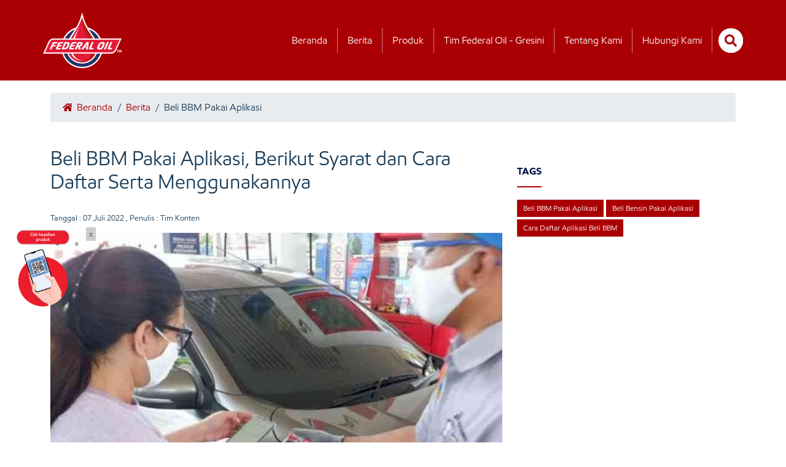

--- FILE ---
content_type: text/html; charset=UTF-8
request_url: https://federaloil.co.id/detail/umum/beli-bbm-pakai-aplikasi-berikut-syarat-dan-cara-daftar-serta-menggunakannya?p=all
body_size: 6548
content:
<!DOCTYPE html>
<html lang="en">
<head>
    <meta charset="utf-8">
    <meta name="viewport" content="width=device-width, initial-scale=1.0">
    <meta http-equiv="Content-Type" content="text/html; charset=UTF-8" />
    <meta http-equiv="X-UA-Compatible" content="IE=edge">
    <meta name="generator" content="">    
    <meta name="author" itemprop="author"  content="Federal Oil Website Team" /> 
    <link rel="alternate" type="application/rss+xml" title="Federal oil Feed" href="https://www.federaloil.co.id/rss" />
    <meta name="language" content="Indonesia" /> 
    <meta name="revisit-after" content="7" /> 
    <meta name="webcrawlers" content="all" /> 
    <meta name="rating" content="general" /> 
    <meta name="spiders" content="all" /> 
    <meta name="robots" content="all,index,follow" /> 
    <meta name="copyright" content="Federal Oil" /> 
    <meta name="DC.date.issued" itemprop="datePublished" content="2026-01-21T23:59:59+00:00">
    <meta name="MSSmartTagsPreventParsing" content="TRUE" />
    <meta name="generator" content="" />
    <meta name="geo.position" content="-5;120" />
    <meta name="geo.country" content="ID" />
    <meta name="geo.placename" content="Indonesia" />
    <meta name="Content-language" content="id" />
    <meta name="googlebot-image" content="all,index,follow"/>   
    <meta name="googlebot-news" content="all,index,follow"/>
    <meta name="googlebot" content="index,follow,imageindex"/>   
    <meta name="Content-language" content="id" />
	
    	<link rel="amphtml" href="https://federaloil.co.id/amp-detail/umum/beli-bbm-pakai-aplikasi-berikut-syarat-dan-cara-daftar-serta-menggunakannya?p=all">
    <link rel="alternate" media="only screen and (max-width: 640px)" href="https://federaloil.co.id/amp-detail/umum/beli-bbm-pakai-aplikasi-berikut-syarat-dan-cara-daftar-serta-menggunakannya?p=all" />
	    <link rel="alternate" media="only screen and (max-width: 640px)" href="https://federaloil.co.id/detail/umum/beli-bbm-pakai-aplikasi-berikut-syarat-dan-cara-daftar-serta-menggunakannya?p=all" />

		
    <meta name="news_keywords" content="Beli, BBM, Pakai, Aplikasi,, Berikut, Syarat, dan, Cara, Daftar, Serta, Menggunakannya" /> 
    <meta name="adx:sections" content="Home" />
    <link rel="canonical" href="https://federaloil.co.id/detail/umum/beli-bbm-pakai-aplikasi-berikut-syarat-dan-cara-daftar-serta-menggunakannya?p=all"/>
    <link rel="shortcut icon" href="https://federaloil.co.id/assets/favicon.ico" type="image/x-icon">
    <link rel="icon" href="https://federaloil.co.id/assets/favicon.ico">
    <title>Beli BBM Pakai Aplikasi, Berikut Syarat dan Cara Daftar Serta Menggunakannya page all</title>
    <meta name="Keywords" content="Beli, BBM, Pakai, Aplikasi,, Berikut, Syarat, dan, Cara, Daftar, Serta, Menggunakannya" /> 
    <meta name="Description" content="Sejak 1 Juli 2022, masyarakat yang menggunakan kendaraan bermotor harus memakai aplikasi saat membeli Bahan Bakar Minyak (BBM). page all" />
    <meta name="title" content="Beli BBM Pakai Aplikasi, Berikut Syarat dan Cara Daftar Serta Menggunakannya page all" />
    <meta name="standout" content="https://federaloil.co.id/detail/umum/beli-bbm-pakai-aplikasi-berikut-syarat-dan-cara-daftar-serta-menggunakannya?p=all"/>

    <meta itemprop="mainEntityOfPage" itemid="https://federaloil.co.id/"/>
    <meta itemprop="name" content="Beli BBM Pakai Aplikasi, Berikut Syarat dan Cara Daftar Serta Menggunakannya page all">
    <meta itemprop="description" content="Sejak 1 Juli 2022, masyarakat yang menggunakan kendaraan bermotor harus memakai aplikasi saat membeli Bahan Bakar Minyak (BBM). page all"> 
    <meta itemprop="keywords" content="Beli, BBM, Pakai, Aplikasi,, Berikut, Syarat, dan, Cara, Daftar, Serta, Menggunakannya"> 
    <meta itemprop="image" content="https://federaloil.co.id/assets/captcha/berita/2022/07/beli_bbm_pakai_aplikasi_250_150.jpg" /> 

    <!-- facebook META -->
    <meta property="fb:app_id" content="100010162805529" />
    <meta property="fb:pages" content="431987480267803" />
    <meta property="fb:admins" content="Federal Oil Official Website" />
    <meta property="og:site_name" content="Federal Oil Official Website" />
    <meta property="og:type" content="article" />
    <meta property="og:url" content="https://federaloil.co.id/detail/umum/beli-bbm-pakai-aplikasi-berikut-syarat-dan-cara-daftar-serta-menggunakannya?p=all" />
    <meta property="og:title" content="Beli BBM Pakai Aplikasi, Berikut Syarat dan Cara Daftar Serta Menggunakannya page all" />
    <meta property="article:author" content="https://www.facebook.com/federaloil.id" />
    <meta property="og:description" content="Sejak 1 Juli 2022, masyarakat yang menggunakan kendaraan bermotor harus memakai aplikasi saat membeli Bahan Bakar Minyak (BBM). page all" />
    <meta property="og:image" content="https://federaloil.co.id/assets/captcha/berita/2022/07/beli_bbm_pakai_aplikasi_250_150.jpg" />

    <!--twitter cards -->
    <meta name="twitter:card" content="summary_large_image"  data-dynamic="true">
    <meta name="twitter:site" content="@federaloil_id"  data-dynamic="true">
    <meta name="twitter:title" content="Beli BBM Pakai Aplikasi, Berikut Syarat dan Cara Daftar Serta Menggunakannya page all" data-dynamic="true"> 
    <meta name="twitter:description" content="Sejak 1 Juli 2022, masyarakat yang menggunakan kendaraan bermotor harus memakai aplikasi saat membeli Bahan Bakar Minyak (BBM). page all" data-dynamic="true"> 
    <meta name="twitter:creator" content="@federaloil_id"  data-dynamic="true">
    <meta name="twitter:image:src" content="https://federaloil.co.id/assets/captcha/berita/2022/07/beli_bbm_pakai_aplikasi_250_150.jpg"  data-dynamic="true">
    <meta name="twitter:url" content="https://federaloil.co.id/detail/umum/beli-bbm-pakai-aplikasi-berikut-syarat-dan-cara-daftar-serta-menggunakannya?p=all"  data-dynamic="true">
    <meta name="twitter:domain" content="https://federaloil.co.id/"  data-dynamic="true">
    <script type="application/ld+json">
    {
        "@context": "https://schema.org",
        "@graph": [
            {
                "@type": "Article",
                "@id": "https://federaloil.co.id/detail/umum/beli-bbm-pakai-aplikasi-berikut-syarat-dan-cara-daftar-serta-menggunakannya#article",
                "isPartOf": {
                    "@id": "https://federaloil.co.id/detail/umum/beli-bbm-pakai-aplikasi-berikut-syarat-dan-cara-daftar-serta-menggunakannya"
                },
                "author": {
                    "name": "Administrator",
                    "@id": "https://federaloil.co.id/detail/umum/beli-bbm-pakai-aplikasi-berikut-syarat-dan-cara-daftar-serta-menggunakannya#itemauthor",
                    "url": "https://federaloil.co.id/detail/umum/beli-bbm-pakai-aplikasi-berikut-syarat-dan-cara-daftar-serta-menggunakannya#itemauthor"
                },
                "headline": "Beli BBM Pakai Aplikasi, Berikut Syarat dan Cara Daftar Serta Menggunakannya",
                "datePublished": "2022-12-07T01:33:10+00:00",
                "dateModified": "2022-12-07T13:30:48+00:00",
                "mainEntityOfPage": {
                    "@id": "https://federaloil.co.id/detail/umum/beli-bbm-pakai-aplikasi-berikut-syarat-dan-cara-daftar-serta-menggunakannya"
                },
                "publisher": {
                    "@id": "https://federaloil.co.id/#organization"
                },
                "image": {
                    "@id": "https://federaloil.co.id/detail/umum/beli-bbm-pakai-aplikasi-berikut-syarat-dan-cara-daftar-serta-menggunakannya#primaryimage"
                },
                "thumbnailUrl": "https://federaloil.co.id/assets/captcha/berita/2022/07/beli_bbm_pakai_aplikasi_250_150.jpg",
                "inLanguage": "id"
            },
            {
                "@type": "WebPage",
                "@id": "https://federaloil.co.id/detail/umum/beli-bbm-pakai-aplikasi-berikut-syarat-dan-cara-daftar-serta-menggunakannya",
                "url": "https://federaloil.co.id/detail/umum/beli-bbm-pakai-aplikasi-berikut-syarat-dan-cara-daftar-serta-menggunakannya",
                "name": "Beli BBM Pakai Aplikasi, Berikut Syarat dan Cara Daftar Serta Menggunakannya",
                "isPartOf": {
                    "@id": "https://federaloil.co.id/#website"
                },
                "primaryImageOfPage": {
                    "@id": "https://federaloil.co.id/detail/umum/beli-bbm-pakai-aplikasi-berikut-syarat-dan-cara-daftar-serta-menggunakannya#primaryimage"
                },
                "image": {
                    "@id": "https://federaloil.co.id/detail/umum/beli-bbm-pakai-aplikasi-berikut-syarat-dan-cara-daftar-serta-menggunakannya#primaryimage"
                },
                "thumbnailUrl": "https://federaloil.co.id/assets/captcha/berita/2022/07/beli_bbm_pakai_aplikasi_250_150.jpg",
                "datePublished": "2022-12-07T01:33:10+00:00",
                "dateModified": "2022-12-07T13:30:48+00:00",
                "description": "Sejak 1 Juli 2022, masyarakat yang menggunakan kendaraan bermotor harus memakai aplikasi saat membeli Bahan Bakar Minyak (BBM).",
                "inLanguage": "id",
                "potentialAction": [
                    {
                        "@type": "ReadAction",
                        "target": [
                            "https://federaloil.co.id/detail/umum/beli-bbm-pakai-aplikasi-berikut-syarat-dan-cara-daftar-serta-menggunakannya"
                        ]
                    }
                ]
            },
            {
                "@type": "ImageObject",
                "inLanguage": "id",
                "@id": "Beli BBM Pakai Aplikasi, Berikut Syarat dan Cara Daftar Serta Menggunakannya#primaryimage",
                "url": "https://federaloil.co.id/assets/captcha/berita/2022/07/beli_bbm_pakai_aplikasi_250_150.jpg",
                "contentUrl": "https://federaloil.co.id/assets/captcha/berita/2022/07/beli_bbm_pakai_aplikasi_250_150.jpg",
                "width": "1520",
                "height": "1092",
                "caption": "Ket. foto: Ilustrasi - Beli BBM Pakai Aplikasi, Berikut Syarat dan Cara Daftar Serta Menggunakannya."
            },
            {
                "@type": "WebSite",
                "@id": "https://federaloil.co.id/#website",
                "url": "https://federaloil.co.id/",
                "name": "Ivosights.com",
                "description": "Federal Oil Spesialis Dingin, Oli Motor Spesial Untuk Menjaga Performa Mesin Sepeda Motor Anda",
                "publisher": {
                    "@id": "https://federaloil.co.id/#organization"
                },
                "inLanguage": "id"
                },
                {
                "@type": "Organization",
                "@id": "https://federaloil.co.id/#organization",
                "name": "Ivosights",
                "url": "https://federaloil.co.id/",
                "sameAs": [
                    "https://web.facebook.com/federaloil.id",
                    "https://twitter.com/federaloil_id",
                    "https://instagram.com/federaloil_id",
                    "https://www.linkedin.com/company/federal-oil-co",
                    "https://www.youtube.com/user/federaloilid?gl=ID&feature=plcp"
                ],
                "logo": {
                    "@type": "ImageObject",
                    "inLanguage": "id",
                    "@id": "https://federaloil.co.id/#mainlogo",
                    "url": "https://federaloil.co.id/themes/web/desktop2020/img/fo-logo-2021-tm-512-a.png",
                    "contentUrl": "https://federaloil.co.id/themes/web/desktop2020/img/fo-logo-2021-tm-512-a.png",
                    "width": 160,
                    "height": 36,
                    "caption": "Ivosights"
                },
                "image": {
                    "@id": "https://federaloil.co.id/#mainlogo"
                }
            }
        ]
    }
    </script>
    <link rel="stylesheet" href="https://federaloil.co.id/themes/web/desktop2020/new/vendor/bootstrap-5.1.3/css/bootstrap.min.css" rel="preload" />
    <link rel="stylesheet" href="https://federaloil.co.id/themes/web/desktop2020/new/css/front/detail.css?__a=reez"/>
    <link rel="stylesheet" href="https://federaloil.co.id/themes/web/desktop2020/new/css/front/swiper.css" rel="preload" />

    <script src="https://federaloil.co.id/themes/web/desktop2020/new/vendor/bootstrap-5.1.3/js/bootstrap.min.js" type="2659060f88e8683f15a6ede1-text/javascript"></script>
    <script src="https://federaloil.co.id/themes/web/desktop2020/new/vendor/jquery/jquery-3.6.0.min.js" type="2659060f88e8683f15a6ede1-text/javascript"></script>

        <!-- Google tag (gtag.js) -->
    <script async src="https://www.googletagmanager.com/gtag/js?id=G-CBVEX65VWD"></script>
    <script>
    window.dataLayer = window.dataLayer || [];
    function gtag(){dataLayer.push(arguments);}
    gtag('js', new Date());

    gtag('config', 'G-CBVEX65VWD');
    </script>

	<!-- google analytic FO
	<script>
	 (function(i,s,o,g,r,a,m){i['GoogleAnalyticsObject']=r;i[r]=i[r]||function(){
	 (i[r].q=i[r].q||[]).push(arguments)},i[r].l=1*new Date();a=s.createElement(o),
	 m=s.getElementsByTagName(o)[0];a.async=1;a.src=g;m.parentNode.insertBefore(a,m)
	 })(window,document,'script','https://www.google-analytics.com/analytics.js','ga');
	
	 ga('create', 'UA-35184041-1', 'auto');
	 ga('send', 'pageview');
	 setTimeout("ga('send','event','Engaged User','Engine')",60000);
	</script>
	end google analytic FO -->

	
</head>
<body>
        
    <header class="box-header-drop-down" id="box-header-drop-down">
        <div class="container box-main-header" id="box-nav">
            <div class="box-logo local-url" data-url="https://federaloil.co.id/">
                <picture>
                    <img src="https://federaloil.co.id/themes/web/desktop2020/new/assets/collections/default/fo-logo-2.png" width="70" height="50" loading="lazy" id="main-logo" alt="main logo federal oil">
                </picture>
            </div>
            <nav class="box-menus">
                <ul class="relative">
                    <li><a href="https://federaloil.co.id/" class="item-menu" title="beranda">Beranda</a></li>
                    <li><a href="https://federaloil.co.id/news" class="item-menu" title="berita">Berita</a></li>
                    <li><a href="https://federaloil.co.id/product" class="item-menu" title="produk">Produk</a></li>
                    <li><a href="https://federaloil.co.id/motogp" class="item-menu" title="tim federal oil gresini">Tim Federal Oil - Gresini</a></li>
                    <li><a href="https://federaloil.co.id/tentang-kami" class="item-menu" title="tentang kami">Tentang Kami</a></li>
                    <li><a href="https://federaloil.co.id/hubungi-kami" class="item-menu" title="hubungi kami">Hubungi Kamii</a></li>
                </ul>
            </nav>
            <div class="box-btn-external" id="box-btn-external">
                <form action="https://federaloil.co.id/search" id="form-search" method="post" accept-charset="utf-8">
                    <div class="box-input-search w-40-flat" id="input-search">
                        <input type="text" class="input-search" id="box-input-search" value="" name="keyword" placeholder="Cari Artikel" autocomplete="off">
                    </div>
                    <div class="box-search" id="btn-search">
                        <i class="icon-style icon-search"></i>
                    </div>
                </form>
            </div>
        </div>
    </header>
    <header class="box-header-drop-up" id="box-header-drop-up">
        <div class="container box-main-header-top header-active" id="box-nav-top">
            <div class="box-logo local-url" data-url="https://federaloil.co.id/">
                <picture>
                    <img src="https://federaloil.co.id/themes/web/desktop2020/new/assets/collections/default/fo-logo-2.png" width="128" height="91" id="main-logo" alt="main logo federal oil">
                </picture>
            </div>
            <nav class="box-menus">
                <ul class="relative">
                    <li><a href="https://federaloil.co.id/" class="item-menu brd-right" title="beranda">Beranda</a></li>
                    <li><a href="https://federaloil.co.id/news" class="item-menu brd-right" title="berita">Berita</a></li>
                    <li><a href="https://federaloil.co.id/product" class="item-menu brd-right" title="produk">Produk</a></li>
                    <li><a href="https://federaloil.co.id/motogp" class="item-menu brd-right" title="tim federal oil gresini">Tim Federal Oil - Gresini</a></li>
                    <li><a href="https://federaloil.co.id/tentang-kami" class="item-menu brd-right" title="tentang kami">Tentang Kami</a></li>
                    <li><a href="https://federaloil.co.id/hubungi-kami" class="item-menu brd-right" title="hubungi kami">Hubungi Kami</a></li>
                    <li>
                        <form action="https://federaloil.co.id/search" id="form-search" method="post" accept-charset="utf-8">
                            <div class="box-input-search" id="input-search-top">
                                <input type="text" class="input-search" id="box-input-search-top" value="" name="keyword" placeholder="Cari Artikel" autocomplete="off">
                            </div>
                            <div class="box-search" id="btn-search-top">
                                <i class="icon-style icon-search"></i>
                            </div>
                        </form>
                    </li>
                </ul>
            </nav>
        </div>
    </header>
    <main>
        <article itemscope itemtype="http://schema.org/Article">
            <div class="container">
                <div class="row">
                    <div class="col-md-12">
                        <div class="box-breadcrumb">
                            <a href="https://federaloil.co.id/" class="item-breadcrumb"><i class="icon-style icon-home icon-style-home"></i> Beranda</a> / 
                                                        <a href="https://federaloil.co.id/berita" class="item-breadcrumb">Berita</a> / 
                            <span class="item-breadcrumb-disable">Beli BBM Pakai Aplikasi</span>
                        </div>
                    </div>
                    <div class="col-md-8">
                        <div class="details-news-content">
                            <h1>Beli BBM Pakai Aplikasi, Berikut Syarat dan Cara Daftar Serta Menggunakannya</h1>
                                                        <div class="author-detail">Tanggal : <time itemprop="datePublished" datetime="2022-07-07T23:59:59+00:00">07 Juli 2022</time> , Penulis : Tim Konten</div>
                            																								                                    <p class="text-center">
                                                                                <picture>
                                            <img src="https://federaloil.co.id/assets/captcha/berita/2022/07/beli_bbm_pakai_aplikasi_736_478.jpg" alt="Beli BBM Pakai Aplikasi, Berikut Syarat dan Cara Daftar Serta Menggunakannya" width="736" height="478" class="box-shadow-shorter"/>
                                        </picture>
									</p> 
																		<p>&nbsp;</p>

<p><strong>Federal Oil -</strong> Sejak 1 Juli 2022, masyarakat yang menggunakan kendaraan bermotor harus memakai aplikasi saat membeli Bahan Bakar Minyak (BBM).</p>

<p>Adapun jenis BBM yang harus dibeli memakai aplikasi Pertalite dan solar. Kewajiban itu berlaku untuk 11 wilayah dan yang memiliki kendaraan roda empat.</p>

<p>Lalu bagaimana cara penggunaan aplikasi Mypertamina saat membeli BBM di Satuan Pengisian Bahan Bakar Umum (SPBU)?&nbsp;Jika sudah terdaftar, pengguna Pertalite tidak wajib membawa aplikasi untuk membeli bensin yang diincar oleh sejuta umat di Indonesia itu.</p>

<p>Ketika sudah terdaftar, pengguna hanya cukup memberikan bukti QR Code atau juga bisa dicek melalui nomor polisi terdaftar pada kendaraan.&nbsp;</p>

<p>Berikut cara daftar untuk membeli BBM pakai Aplikasi:</p>

<p>Syarat dan dokumen yang dibutuhkan untuk daftar MyPertamina</p>

<p>Jangan lupa untuk menyiapkan beberapa dokumen sebelum melakukan pendaftaran MyPertamina buat beli Pertalite di SPBU. Berikut syarat yang perlu Anda siapkan:</p>

<p>- KTP</p>

<p>- Surat Tanda Nomor Kendaraan (STNK)</p>

<p>- Foto Kendaraan</p>

<p>- Dokumen pendukung lainnya</p>

<p>Cara lengkap daftar MyPertamina buat beli Pertalite &amp; Solar di SPBU</p>

<p>Jika Anda belum melakukan pendaftaran, jangan panik. Berikut cara lengkap daftar MyPertamina buat beli Pertalite dan Solar di SPBU:</p>

<p>Cara Daftar MyPertamina Online</p>

<p>Pertama, Anda dapat melakukan pendaftaran MyPertamina secara online buat beli Pertalite. Caranya dengan mengakses situs resmi yang sudah ditetapkan, ini langkah-langkahnya:</p>

<p>* Buka situs subsiditepat.mypertamina.id<br />
* Beri centang pada bagian informasi memahami persyaratan<br />
* Klik &quot;Daftar Sekarang&quot; dan ikuti instruksi yang tertera di situs tersebut<br />
* Setelah selesai, tunggu pencocokan data yang memakan waktu maksimal 7 hari kerja di alamat email yang telah didaftarkan<br />
* Anda juga bisa cek status pendaftaran di situs Subsidi Tepat secara berkala<br />
* Jika data Anda sudah terkonfirmasi, download dan simpan kode QR untuk bertransaksi di SPBU Pertamina terdekat.</p>

<p>Cara Daftar MyPertamina Offline</p>

<p>Jika Anda bingung saat melakukan pendaftaran MyPertamina secara online, kini ada cara lain. Pendaftaran MyPertamina juga bisa dilakukan secara offline di SPBU yang masuk dalam wilayah uji coba tahap 1. Berikut cara lengkapnya:</p>

<p>* Bawa syarat dan dokumen yang dibutuhkan untuk daftar MyPertamina<br />
* Kunjungi SPBU terdekat dalam wilayah uji coba 1<br />
* Tanya petugas SPBU setempat dan ikuti instruksi untuk melakukan pendaftaran MyPertamina offline.</p>

<p><strong>(federaloil.co.id)</strong></p>
								                                <nav><ul class="pagination justify-content-center mx-auto"><li class="page-item "><a class="page-link" href="https://federaloil.co.id/detail/umum/beli-bbm-pakai-aplikasi-berikut-syarat-dan-cara-daftar-serta-menggunakannya?p=1">1</a></li><li class="page-item "><a class="page-link" href="https://federaloil.co.id/detail/umum/beli-bbm-pakai-aplikasi-berikut-syarat-dan-cara-daftar-serta-menggunakannya?p=2">2</a></li><li class="page-item "><a class="page-link" href="https://federaloil.co.id/detail/umum/beli-bbm-pakai-aplikasi-berikut-syarat-dan-cara-daftar-serta-menggunakannya?p=3">3</a></li>							                        </div>
                        
                    </div>
                    <div class="col-md-4">
                         
                            <h2 class="tags">TAGS</h2><br>
                                                        <a href="https://federaloil.co.id/tag/beli-bbm-pakai-aplikasi" class="tags-item">Beli BBM Pakai Aplikasi</a>
                                                        <a href="https://federaloil.co.id/tag/beli-bensin-pakai-aplikasi" class="tags-item">Beli Bensin Pakai Aplikasi</a>
                                                        <a href="https://federaloil.co.id/tag/cara-daftar-aplikasi-beli-bbm" class="tags-item">Cara Daftar Aplikasi Beli BBM</a>
                                                                        </div>
                                        <div class="col-md-12 mb-20">
                        <h2 class="line-bottom">Artikel Lainnya</h2>
                    </div>
                    	
                    <div class="col-md-3 mb-20">
                        <a href="https://federaloil.co.id/detail/umum/cetak-rekor-muri-dewa-motor-indonesia-dan-federal-oil-berikan-oli-mesin-dan-servis-gratis-kepada-10100-orang-bersama-arief-muhammad">
                            <picture>
                                <img src="https://federaloil.co.id/assets/captcha/berita/2025/01/Rekor_Muri_Ganti_Oli_Federal_Oil_2025_250_150.jpg" loading="lazy" width="261" height="157" alt="Cetak Rekor Muri, Dewa Motor Indonesia" class="img-100 box-shadow-shorter">
                            </picture>
                        </a>
                        <div class="news-captions">
                            <div class="box-date">26 Januari 2025</div>
                            <h3><a href="https://federaloil.co.id/detail/umum/cetak-rekor-muri-dewa-motor-indonesia-dan-federal-oil-berikan-oli-mesin-dan-servis-gratis-kepada-10100-orang-bersama-arief-muhammad">Cetak Rekor Muri, Dewa Motor Indonesia</a></h3>
                        </div>
                    </div>
                                    </div>
            </div>
        </article>
        <section class="product-list-search">
            <div class="container">
                <div class="row">
                    <div class="col-md-12 text-center">
                        <h2 class="head-title">Rekomendasi Oli Motor</h2>
                        <div class="box-line"></div>
                        <div class="box-form-recommendation">
                            <form action="https://federaloil.co.id/oilnewsuggestion" method="post" accept-charset="utf-8">
                                <input type="hidden" name="url" id="url" value="https://federaloil.co.id/oil-get-merk">
                                <div class="input-group box-shadow-shorter">
                                    <select name="jenismotor" id="jenismotor" class="form-control no-focus">
                                        <option value='0' selected>Pilih Kategori</option><option value='1'>Matic</option><option value='2'>Bebek</option><option value='3'>Sport</option>				
                                    </select>
                                    <select name="merk" id="merk" class="form-control no-focus">
                                        <option value='0' selected>Pilih Merk</option><option value='1'>Bajaj</option><option value='2'>Honda</option><option value='3'>Kawasaki</option><option value='4'>KTM</option><option value='5'>Minerva</option><option value='6'>Suzuki</option><option value='7'>TVS</option><option value='8'>Vespa Piaggio</option><option value='9'>Yamaha</option><option value='10'>Harley Davidson</option><option value='11'>Ducati</option>                                    </select>
                                    <select name="type" id="type" class="form-control no-focus">
                                        <option>Pilih Varian</option>
                                    </select>
                                    <input type="submit" name="submit" value="CARI PRODUK" class="form-control btn btn-submit-oil-suggest">
                                </div>
                            </form>
                        </div>
                    </div>
                    <div class="col-md-12 text-center relative">
                        <h2 class="head-title">Info Produk</h2>
                        <div class="box-line"></div>

                        <div class="box-slider-product">
                            <div class="box-swiper-content swiper-wrapper">
                                 
                                <div class="swiper-slide">
                                    <div class="box-item-product local-url" data-url="https://federaloil.co.id/product-detail/1921/Federal-Racing-Matic-10W-40">
                                        <picture>
                                            <img src="https://federaloil.co.id/assets/captcha/product_image/2025/01/FederalRacing-10w401_300.png" width="190" height="190" loading="lazy" alt="product 1">
                                        </picture>
                                        <h2>Federal Racing Matic 10W-40</h2>
                                    </div>
                                </div>
                                 
                                <div class="swiper-slide">
                                    <div class="box-item-product local-url" data-url="https://federaloil.co.id/product-detail/170021/Federal-Matic-30-065L">
                                        <picture>
                                            <img src="https://federaloil.co.id/assets/captcha/product_image/2025/01/federal-matic-30-065_300.png" width="190" height="190" loading="lazy" alt="product 1">
                                        </picture>
                                        <h2>Federal Matic™ 30 0.65L</h2>
                                    </div>
                                </div>
                                 
                                <div class="swiper-slide">
                                    <div class="box-item-product local-url" data-url="https://federaloil.co.id/product-detail/170071/Federal-Ultratec-XX-10W-30">
                                        <picture>
                                            <img src="https://federaloil.co.id/assets/captcha/product_image/2025/01/federal-ultratec-xx-10w30-tp1_300.png" width="190" height="190" loading="lazy" alt="product 1">
                                        </picture>
                                        <h2>Federal Ultratec™ XX 10W 30</h2>
                                    </div>
                                </div>
                                 
                                <div class="swiper-slide">
                                    <div class="box-item-product local-url" data-url="https://federaloil.co.id/product-detail/170121/Federal-Racing-Matic-10W-30">
                                        <picture>
                                            <img src="https://federaloil.co.id/assets/captcha/product_image/2025/01/FederalRacing-10w30_300.png" width="190" height="190" loading="lazy" alt="product 1">
                                        </picture>
                                        <h2>Federal Racing Matic 10W-30</h2>
                                    </div>
                                </div>
                                 
                                <div class="swiper-slide">
                                    <div class="box-item-product local-url" data-url="https://federaloil.co.id/product-detail/721/Federal-Matic-30">
                                        <picture>
                                            <img src="https://federaloil.co.id/assets/captcha/product_image/2025/01/federal-matic-30-2024_300.png" width="190" height="190" loading="lazy" alt="product 1">
                                        </picture>
                                        <h2>Federal Matic 30</h2>
                                    </div>
                                </div>
                                 
                                <div class="swiper-slide">
                                    <div class="box-item-product local-url" data-url="https://federaloil.co.id/product-detail/1171/Federal-Racing-10W-40">
                                        <picture>
                                            <img src="https://federaloil.co.id/assets/captcha/product_image/2025/01/FederalRacing-mn-10w40_300.png" width="190" height="190" loading="lazy" alt="product 1">
                                        </picture>
                                        <h2>Federal Racing 10W 40</h2>
                                    </div>
                                </div>
                                 
                                <div class="swiper-slide">
                                    <div class="box-item-product local-url" data-url="https://federaloil.co.id/product-detail/1471/Federal-Ultratec-XX">
                                        <picture>
                                            <img src="https://federaloil.co.id/assets/captcha/product_image/2025/01/federal-ultratec-xx_300.png" width="190" height="190" loading="lazy" alt="product 1">
                                        </picture>
                                        <h2>Federal Ultratec XX</h2>
                                    </div>
                                </div>
                                 
                                <div class="swiper-slide">
                                    <div class="box-item-product local-url" data-url="https://federaloil.co.id/product-detail/921/Federal-UltraTec">
                                        <picture>
                                            <img src="https://federaloil.co.id/assets/captcha/product_image/2025/01/federal-ultratec2_300.png" width="190" height="190" loading="lazy" alt="product 1">
                                        </picture>
                                        <h2>Federal UltraTec</h2>
                                    </div>
                                </div>
                                 
                                <div class="swiper-slide">
                                    <div class="box-item-product local-url" data-url="https://federaloil.co.id/product-detail/1271/Federal-Matic-Gear-Oil">
                                        <picture>
                                            <img src="https://federaloil.co.id/assets/captcha/product_image/2025/01/IMG_6011_300.PNG" width="190" height="190" loading="lazy" alt="product 1">
                                        </picture>
                                        <h2>Federal Matic Gear Oil</h2>
                                    </div>
                                </div>
                                 
                                <div class="swiper-slide">
                                    <div class="box-item-product local-url" data-url="https://federaloil.co.id/product-detail/821/Federal-Matic-Y40">
                                        <picture>
                                            <img src="https://federaloil.co.id/assets/captcha/product_image/2025/01/federal-matic-y40_600_300.png" width="190" height="190" loading="lazy" alt="product 1">
                                        </picture>
                                        <h2>Federal Matic Y40</h2>
                                    </div>
                                </div>
                                 
                                <div class="swiper-slide">
                                    <div class="box-item-product local-url" data-url="https://federaloil.co.id/product-detail/1121/Federal-Matic-UltraTec-30">
                                        <picture>
                                            <img src="https://federaloil.co.id/assets/captcha/product_image/2025/01/federal-matic-ultratec_600_300.png" width="190" height="190" loading="lazy" alt="product 1">
                                        </picture>
                                        <h2>Federal Matic UltraTec 30</h2>
                                    </div>
                                </div>
                                 
                                <div class="swiper-slide">
                                    <div class="box-item-product local-url" data-url="https://federaloil.co.id/product-detail/771/Federal-Matic-40">
                                        <picture>
                                            <img src="https://federaloil.co.id/assets/captcha/product_image/2025/01/federal-matic-40-2024_300.png" width="190" height="190" loading="lazy" alt="product 1">
                                        </picture>
                                        <h2>Federal Matic 40</h2>
                                    </div>
                                </div>
                                                                
                            </div>
                        </div>
                        <div class="product-button-next custom-button-next">
                            <span class="">
                                <i class="icon-style icon-chevron-left icon-style-chevron-left"></i>
                            </span>
                        </div>
                        <div class="product-button-prev custom-button-prev">
                            <span class="">
                                <i class="icon-style icon-chevron-right icon-style-chevron-right"></i>
                            </span>
                        </div>
                        <div class="box-content-pagination">
                            <div class="product-pagination"></div>
                        </div>

                        <a href="https://federaloil.co.id/product" class="btn btn-style-white">Lihat Produk Lainnya >></a>
                    </div>
                    <div class="col-md-12 text-center box-banner-footer">
                        <a href="https://federaloil.co.id/links">
                            <picture>
                                <img src="https://federaloil.co.id/themes/web/desktop2020/new/assets/collections/default/banner-footer1.png" loading="lazy" alt="banner footer 1" width="1095" height="84">
                            </picture>
                        </a>
                    </div>
                </div>
            </div>
        </section>
    </main>

    <footer>
        <div class="container">
            <div class="row">
                <div class="col-md-12 mb-20">
                    <h2 class="line-bottom">Hubungi Kami</h2>
                </div>
                <div class="col-md-4">
                    <h3 class="footer-title">Melalui Sosial Media</h3>
                    <p>Ikuti sosial media kami untuk mendapatkan informasi-informasi penting dari kami</p>
                    <span class="local-url" data-url="https://www.facebook.com/federaloil.id">
                        <i class="icon-style icon-facebook icon-style-facebook"></i>
                    </span>
                    <span class="local-url" data-url="https://www.instagram.com/federaloil_id/">
                        <i class="icon-style icon-instagram icon-style-instagram"></i>
                    </span>
                    <span class="local-url" data-url="https://www.youtube.com/user/federaloilid">
                        <i class="icon-style icon-youtube icon-style-youtube"></i>
                    </span>
                </div>
                <div class="col-md-4">
                    <h3 class="footer-title">Melalui Sosial Media</h3>
                    <p>
                    The Prominence Office Tower </br>
                    Jl. Jalur Sutera Barat Kav. 15, </br>
                    Lantai 29 Unit A-G </br>
                    Kota Tangerang, Banten </br>
                    15143 </br>
                    Indonesia
                    </p>
                </div>
                <div class="col-md-4">
                    <h3 class="footer-title">Pusat Layanan Konsumen</h3>
                    <picture>
                        <img src="https://federaloil.co.id/themes/web/desktop2020/new/assets/collections/default/halo-fo-2.png" loading="lazy" width="356" height="157" class="w-100" alt="">
                    </picture>
                </div>
            </div>
        </div>
    </footer>

    <span class="fragment" id="box-fragment">
        <div>
            <span id="fragmentclose">x</span>
            <picture>
                <img src="https://federaloil.co.id/themes/web/desktop2020/new/assets/collections/default/scan_qr_code_4.png" loading="lazy" width="120" height="134" alt="Check if your product is genuine"> 
            </picture>
        </div>
    </span>

    <script defer src="https://federaloil.co.id/themes/web/desktop2020/new/vendor/swipers/dist/swiper-bundle.min.js"></script>
    <script defer src="https://federaloil.co.id/themes/web/desktop2020/new/js/first.js?__a=reez"></script>

        
<script defer src="https://static.cloudflareinsights.com/beacon.min.js/vcd15cbe7772f49c399c6a5babf22c1241717689176015" integrity="sha512-ZpsOmlRQV6y907TI0dKBHq9Md29nnaEIPlkf84rnaERnq6zvWvPUqr2ft8M1aS28oN72PdrCzSjY4U6VaAw1EQ==" data-cf-beacon='{"version":"2024.11.0","token":"e2c3c641a95346fdba21577a880f6cf2","r":1,"server_timing":{"name":{"cfCacheStatus":true,"cfEdge":true,"cfExtPri":true,"cfL4":true,"cfOrigin":true,"cfSpeedBrain":true},"location_startswith":null}}' crossorigin="anonymous"></script>
</body>

</html>